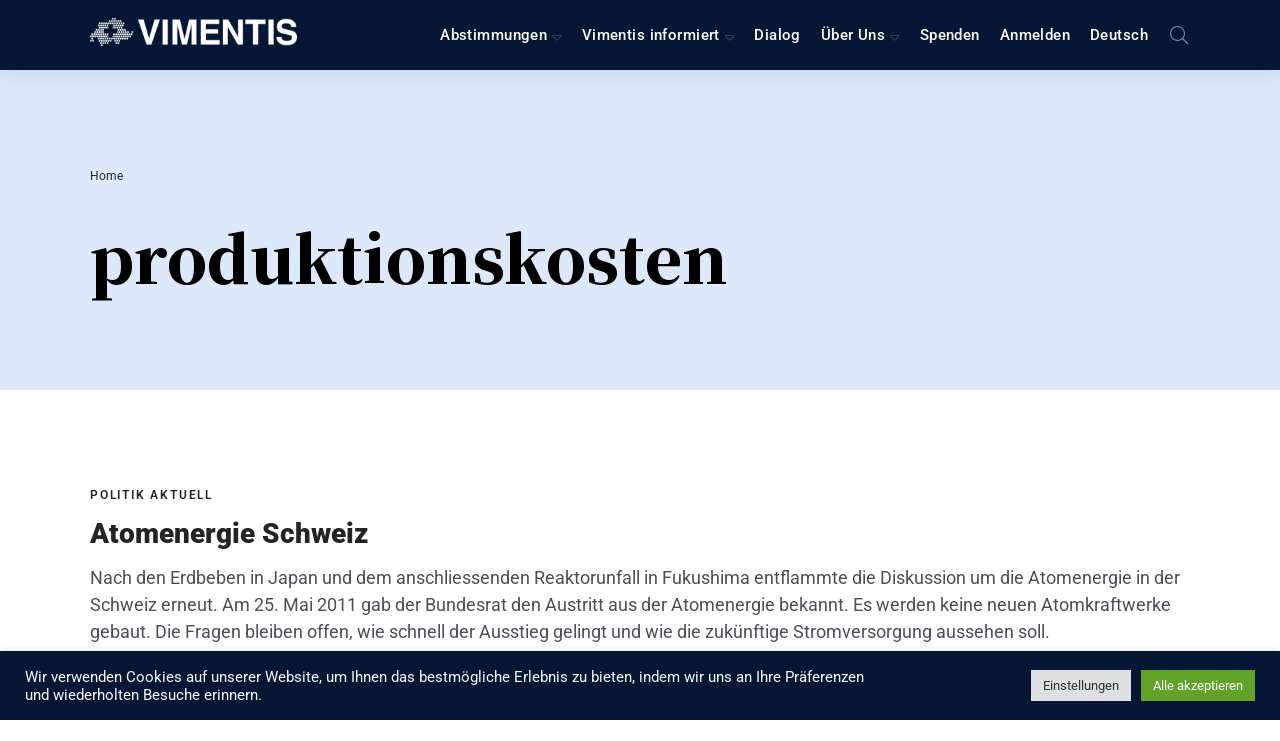

--- FILE ---
content_type: text/css
request_url: https://vimentis.ch/wp-content/cache/min/1/wp-content/plugins/typer-pro/core/elements/assets/css/notes/styles.css?ver=1764590131
body_size: 10
content:
.svq-sidelink{position:relative;z-index:1;font-weight:700;padding:.75rem .5rem .75rem .25rem}.svq-sidelink a{background-image:none!important}.svq-sidelink+.svq-sidenote{background:#FFF9CD}.svq-sidenote{position:relative;z-index:1;transition:var(--transitionTF) var(--transitionDuration);width:100%;font-size:var(--font-size-base);line-height:1.5;clear:both;padding:.5rem;border-radius:var(--border-radius);display:inline-block;margin-left:1rem;margin-top:.55rem;max-width:200px;float:right}.svq-sidenote:before{content:attr(data-svq-note) ". ";position:absolute;top:.5rem;left:-2.25rem;width:2rem;text-align:right}.svq-body-section:not(.svq-tpl-no-side) .svq-sidenote{background:#FFF9CD}.svq-tpl-no-side .svq-sidenote{max-width:260px}@media (min-width:1400px){.svq-sidelink+.svq-sidenote{background:transparent}.svq-sidelink:hover+.svq-sidenote{background:#FFF9CD}.svq-tpl-no-side .svq-sidenote{margin-right:-280px}}

--- FILE ---
content_type: application/javascript
request_url: https://vimentis.ch/wp-content/themes/typer/assets/js/lazyload.min.js?ver=1.9.7
body_size: 2019
content:
!function(t,n){"object"==typeof exports&&"undefined"!=typeof module?module.exports=n():"function"==typeof define&&define.amd?define(n):(t=t||self).LazyLoad=n()}(this,function(){"use strict";function n(){return(n=Object.assign||function(t){for(var n=1;n<arguments.length;n++){var e=arguments[n];for(var o in e)Object.prototype.hasOwnProperty.call(e,o)&&(t[o]=e[o])}return t}).apply(this,arguments)}function o(t){return n({},q,t)}function i(t,n){var e,o="LazyLoad::Initialized",i=new t(n);try{e=new CustomEvent(o,{detail:{instance:i}})}catch(t){(e=document.createEvent("CustomEvent")).initCustomEvent(o,!1,!1,{instance:i})}window.dispatchEvent(e)}function r(t,n){return t.getAttribute(K+n)}function e(t,n,e){var o=K+n;null!==e?t.setAttribute(o,e):t.removeAttribute(o)}function c(t,n){return e(t,Q,n)}function a(t,n){return e(t,W,n)}function l(t){return r(t,W)}function s(t,n,e,o){t&&(void 0===o?void 0===e?t(n):t(n,e):t(n,e,o))}function u(t,n){V?t.classList.add(n):t.className+=(t.className?" ":"")+n}function d(t,n){V?t.classList.remove(n):t.className=t.className.replace(new RegExp("(^|\\s+)"+n+"(\\s+|$)")," ").replace(/^\s+/,"").replace(/\s+$/,"")}function f(t){return t.llTempImage}function _(t){t&&(t.loadingCount+=1)}function g(t){for(var n,e=[],o=0;n=t.children[o];o+=1)"SOURCE"===n.tagName&&e.push(n);return e}function p(t,n,e){e&&t.setAttribute(n,e)}function v(t,n){p(t,"sizes",r(t,n.data_sizes)),p(t,"srcset",r(t,n.data_srcset)),p(t,"src",r(t,n.data_src))}function b(t,n,e){var o=X[t.tagName];o&&(o(t,n),_(e),u(t,n.class_loading),c(t,B),s(n.callback_loading,t,e),s(n.callback_reveal,t,e))}function h(t,n){!n||n.toLoadCount||n.loadingCount||s(t.callback_finish,n)}function m(t,n,e){t.addEventListener(n,e)}function E(t,n,e){t.removeEventListener(n,e)}function y(t,n,e){E(t,Y,n),E(t,Z,n),E(t,tt,e)}function w(t,n,e){!function(t){delete t.llTempImage}(t),function(t,n){n&&(n.loadingCount-=1)}(0,e),d(t,n.class_loading)}function k(e,o,i){function a(t){!function(t,n,e,o){w(n,e,o),u(n,e.class_loaded),c(n,"loaded"),s(e.callback_loaded,n,o),h(e,o)}(0,e,o,i),y(r,a,n)}var r=f(e)||e,n=function t(n){!function(t,n,e,o){w(n,e,o),u(n,e.class_error),c(n,J),s(e.callback_error,n,o),h(e,o)}(0,e,o,i),y(r,a,t)};!function(t,n,e){m(t,Y,n),m(t,Z,n),m(t,tt,e)}(r,a,n)}function I(t,n){n&&(n.toLoadCount-=1)}function L(t,n,e){!function(t){t.llTempImage=document.createElement("img")}(t),k(t,n,e),function(t,n,e){var o=r(t,n.data_bg),i=r(t,n.data_bg_hidpi),a=$&&i?i:o;a&&(t.style.backgroundImage='url("'.concat(a,'")'),f(t).setAttribute("src",a),_(e),u(t,n.class_loading),c(t,B),s(n.callback_loading,t,e),s(n.callback_reveal,t,e))}(t,n,e),function(t,n,e){var o=r(t,n.data_bg_multi),i=r(t,n.data_bg_multi_hidpi),a=$&&i?i:o;a&&(t.style.backgroundImage=a,u(t,n.class_applied),c(t,"applied"),s(n.callback_applied,t,e))}(t,n,e)}function C(t,n,e){!function(t){return-1<nt.indexOf(t.tagName)}(t)?L(t,n,e):function(t,n,e){k(t,n,e),b(t,n,e)}(t,n,e),I(0,e),function(t,n){if(n){var e=n._observer;e&&n._settings.auto_unobserve&&e.unobserve(t)}}(t,e),h(n,e)}function A(t){var n=l(t);n&&(clearTimeout(n),a(t,null))}function O(t,n,e){var o=e._settings;s(o.callback_enter,t,n,e),o.load_delay?function(t,n,e){var o=n.load_delay,i=l(t);i||(i=setTimeout(function(){C(t,n,e),A(t)},o),a(t,i))}(t,o,e):C(t,o,e)}function N(t){return t.use_native&&ot in HTMLImageElement.prototype}function x(t,n,e){t.forEach(function(t){-1!==et.indexOf(t.tagName)&&(t.setAttribute(ot,"lazy"),function(t,n,e){k(t,n,e),b(t,n,e),I(0,e),c(t,"native"),h(n,e)}(t,n,e))}),e.toLoadCount=0}function z(t,n){!function(t){t.disconnect()}(t),function(n,t){t.forEach(function(t){n.observe(t),c(t,H)})}(t,n)}function M(n){U&&!N(n._settings)&&(n._observer=new IntersectionObserver(function(t){t.forEach(function(t){return function(t){return t.isIntersecting||0<t.intersectionRatio}(t)?O(t.target,t,n):function(t,n,e){var o=e._settings;s(o.callback_exit,t,n,e),o.load_delay&&A(t)}(t.target,t,n)})},function(t){return{root:t.container===document?null:t.container,rootMargin:t.thresholds||t.threshold+"px"}}(n._settings)))}function R(t){return Array.prototype.slice.call(t)}function T(t){return t.container.querySelectorAll(t.elements_selector)}function j(t){return!function(t){return null!==r(t,Q)}(t)||function(t){return r(t,Q)===H}(t)}function F(t){return function(t){return r(t,Q)===J}(t)}function G(t,n){return function(t){return R(t).filter(j)}(t||T(n))}function P(t){var n=t._settings;(function(t){return R(t).filter(F)})(T(n)).forEach(function(t){d(t,n.class_error),function(t){e(t,Q,null)}(t)}),t.update()}function t(t,n){this._settings=o(t),this.loadingCount=0,M(this),function(n){D&&window.addEventListener("online",function(t){P(n)})}(this),this.update(n)}var D="undefined"!=typeof window,S=D&&!("onscroll"in window)||"undefined"!=typeof navigator&&/(gle|ing|ro)bot|crawl|spider/i.test(navigator.userAgent),U=D&&"IntersectionObserver"in window,V=D&&"classList"in document.createElement("p"),$=D&&1<window.devicePixelRatio,q={elements_selector:"img",container:S||D?document:null,threshold:300,thresholds:null,data_src:"src",data_srcset:"srcset",data_sizes:"sizes",data_bg:"bg",data_bg_hidpi:"bg-hidpi",data_bg_multi:"bg-multi",data_bg_multi_hidpi:"bg-multi-hidpi",data_poster:"poster",class_applied:"applied",class_loading:"loading",class_loaded:"loaded",class_error:"error",load_delay:0,auto_unobserve:!0,callback_enter:null,callback_exit:null,callback_applied:null,callback_loading:null,callback_loaded:null,callback_error:null,callback_finish:null,use_native:!1},H="observed",B="loading",J="error",K="data-",Q="ll-status",W="ll-timeout",X={IMG:function(t,n){var e=t.parentNode;e&&"PICTURE"===e.tagName&&g(e).forEach(function(t){v(t,n)});v(t,n)},IFRAME:function(t,n){p(t,"src",r(t,n.data_src))},VIDEO:function(t,n){g(t).forEach(function(t){p(t,"src",r(t,n.data_src))}),p(t,"poster",r(t,n.data_poster)),p(t,"src",r(t,n.data_src)),t.load()}},Y="load",Z="loadeddata",tt="error",nt=["IMG","IFRAME","VIDEO"],et=["IMG","IFRAME"],ot="loading";return t.prototype={update:function(t){var n=this._settings,e=G(t,n);this.toLoadCount=e.length,!S&&U?N(n)?x(e,n,this):z(this._observer,e):this.loadAll(e)},destroy:function(){this._observer&&this._observer.disconnect(),delete this._observer,delete this._settings,delete this.loadingCount,delete this.toLoadCount},loadAll:function(t){var n=this,e=this._settings;G(t,e).forEach(function(t){C(t,e,n)})},load:function(t){C(t,this._settings,this)}},t.load=function(t,n){var e=o(n);C(t,e)},D&&function(t,n){if(n)if(n.length)for(var e,o=0;e=n[o];o+=1)i(t,e);else i(t,n)}(t,window.lazyLoadOptions),t});